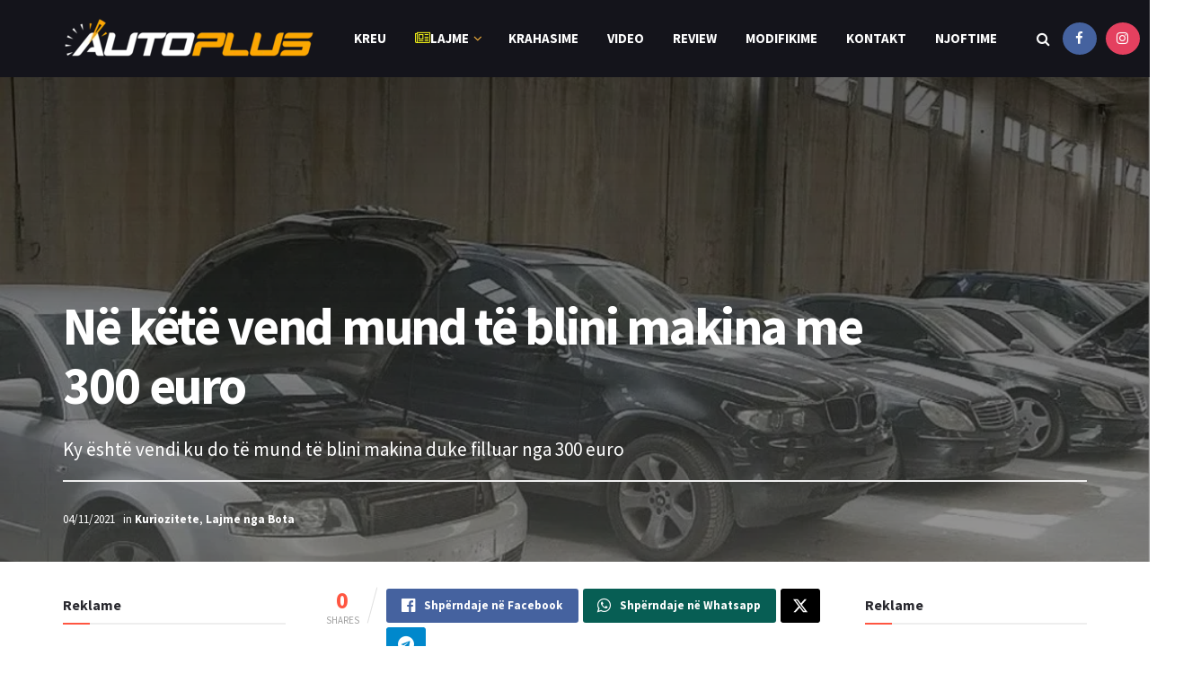

--- FILE ---
content_type: text/css
request_url: https://autoplus.al/wp-content/themes/jnews/data/import/game/scheme.css?ver=12.0.3
body_size: 156
content:
/** Header **/
.jeg_navbar_wrapper .jeg_search_wrapper.jeg_search_no_expand .jeg_search_form .jeg_search_input {
	border-radius: 30px;
	padding: 0.5em 35px 0.5em 15px;
}
.jeg_navbar_wrapper .jeg_search_wrapper.jeg_search_no_expand .jeg_search_form .jeg_search_button {
	right: 5px;
}

/** Block **/
.jeg_post_meta {
	font-size: 12px;
}
.jeg_post_meta .fa, .jeg_post_meta .jpwt-icon, .entry-header .jeg_post_meta .fa {
	color: inherit !important;
	margin-right: 2px;
}
.jeg_post_meta .fa,
.jeg_post_meta .jpwt-icon {
	font-size: 13px;
}
.jeg_thumb .jeg_post_category a,
.jeg_pl_lg_box .jeg_post_category a,
.jeg_pl_md_box .jeg_post_category a,
.jeg_postblock_carousel_2 .jeg_post_category a,
.jeg_heroblock .jeg_post_category a,
.jeg_slide_caption .jeg_post_category a {
	font-weight: bold;
}
.jeg_pl_lg_box .jeg_post_title {
	font-size: 26px;
}
.jeg_pl_md_box .jeg_post_title {
	font-weight: bold;
}
.jeg_pl_md_1 .jeg_post_title {
	font-size: 18px;
	line-height: 1.3;
}
.jeg_pl_sm .jeg_post_title {
	margin-bottom: 5px;
}
.jeg_postblock_carousel_1 .jeg_post_title {
	font-size: 15px;
}
.jeg_postblock_carousel_1 .jeg_post_meta {
	display: none;
}

.jeg_hero_style_1 .jeg_thumb:after {
	background: rgba(255, 86, 65, 0.2);
}

/** Post **/
.entry-header .jeg_meta_container {
	padding-top: 10px;
	border-top: 2px solid #eee;
}

.jnews-dark-mode .entry-header .jeg_meta_container {
	border-top-color: var(--j-border-color);
}

/** Widget **/
.mc4wp-form h3 {
	text-transform: uppercase;
	letter-spacing: .5px;
}
.jeg_sidebar .mc4wp-form .jeg_mc4wp_heading,
.widget .mc4wp-form .jeg_mc4wp_heading,
.footer_widget .mc4wp-form .jeg_mc4wp_heading {
	margin-bottom: 1em;
}
.widget .mc4wp-form, .widget .mc4wp-form input,
.jeg_sidebar .mc4wp-form, .jeg_sidebar .mc4wp-form input,
.footer_widget .mc4wp-form, .footer_widget .mc4wp-form input {
	text-align: center;
}


/** Custom Class **/
.jeg_game_header {
	overflow: visible !important;
}

.jeg_game_featured3 {
	overflow: visible !important;
	height: 500px;
}

@media (max-width: 1200px) {
}
@media only screen and (max-width: 1024px) {
	.jeg_pl_lg_box .jeg_post_title {
		font-size: 20px;
	}
}
@media only screen and (max-width : 767px) {
}
@media only screen and (max-width : 667px) {
	.jeg_pl_lg_box .jeg_post_title {
		font-size: 17px;
	}
}
@media only screen and (max-width : 568px) {
}
@media only screen and (max-width : 480px) {
}

--- FILE ---
content_type: text/plain
request_url: https://www.google-analytics.com/j/collect?v=1&_v=j102&a=956133244&t=pageview&_s=1&dl=https%3A%2F%2Fautoplus.al%2Fblini-makina-me-300-euro%2F&ul=en-us%40posix&dt=N%C3%AB%20k%C3%ABt%C3%AB%20vend%20mund%20t%C3%AB%20blini%20makina%20me%20300%20euro&sr=1280x720&vp=1280x720&_u=IEBAAEABAAAAACAAI~&jid=1343769739&gjid=506237421&cid=599030911.1769760396&tid=UA-56559114-1&_gid=622773842.1769760396&_r=1&_slc=1&z=1979415543
body_size: -449
content:
2,cG-9V8Y35JMLZ